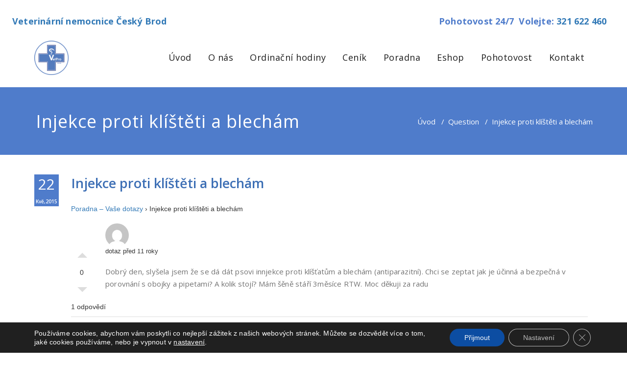

--- FILE ---
content_type: text/html; charset=utf-8
request_url: https://www.google.com/recaptcha/api2/anchor?ar=1&k=6LcH9HcUAAAAAB3hU8lOf0awn5QMNvle1z4s1DTL&co=aHR0cHM6Ly92ZXRuZW0uY3o6NDQz&hl=en&v=PoyoqOPhxBO7pBk68S4YbpHZ&size=normal&anchor-ms=20000&execute-ms=30000&cb=xgwjsi2qaoes
body_size: 49343
content:
<!DOCTYPE HTML><html dir="ltr" lang="en"><head><meta http-equiv="Content-Type" content="text/html; charset=UTF-8">
<meta http-equiv="X-UA-Compatible" content="IE=edge">
<title>reCAPTCHA</title>
<style type="text/css">
/* cyrillic-ext */
@font-face {
  font-family: 'Roboto';
  font-style: normal;
  font-weight: 400;
  font-stretch: 100%;
  src: url(//fonts.gstatic.com/s/roboto/v48/KFO7CnqEu92Fr1ME7kSn66aGLdTylUAMa3GUBHMdazTgWw.woff2) format('woff2');
  unicode-range: U+0460-052F, U+1C80-1C8A, U+20B4, U+2DE0-2DFF, U+A640-A69F, U+FE2E-FE2F;
}
/* cyrillic */
@font-face {
  font-family: 'Roboto';
  font-style: normal;
  font-weight: 400;
  font-stretch: 100%;
  src: url(//fonts.gstatic.com/s/roboto/v48/KFO7CnqEu92Fr1ME7kSn66aGLdTylUAMa3iUBHMdazTgWw.woff2) format('woff2');
  unicode-range: U+0301, U+0400-045F, U+0490-0491, U+04B0-04B1, U+2116;
}
/* greek-ext */
@font-face {
  font-family: 'Roboto';
  font-style: normal;
  font-weight: 400;
  font-stretch: 100%;
  src: url(//fonts.gstatic.com/s/roboto/v48/KFO7CnqEu92Fr1ME7kSn66aGLdTylUAMa3CUBHMdazTgWw.woff2) format('woff2');
  unicode-range: U+1F00-1FFF;
}
/* greek */
@font-face {
  font-family: 'Roboto';
  font-style: normal;
  font-weight: 400;
  font-stretch: 100%;
  src: url(//fonts.gstatic.com/s/roboto/v48/KFO7CnqEu92Fr1ME7kSn66aGLdTylUAMa3-UBHMdazTgWw.woff2) format('woff2');
  unicode-range: U+0370-0377, U+037A-037F, U+0384-038A, U+038C, U+038E-03A1, U+03A3-03FF;
}
/* math */
@font-face {
  font-family: 'Roboto';
  font-style: normal;
  font-weight: 400;
  font-stretch: 100%;
  src: url(//fonts.gstatic.com/s/roboto/v48/KFO7CnqEu92Fr1ME7kSn66aGLdTylUAMawCUBHMdazTgWw.woff2) format('woff2');
  unicode-range: U+0302-0303, U+0305, U+0307-0308, U+0310, U+0312, U+0315, U+031A, U+0326-0327, U+032C, U+032F-0330, U+0332-0333, U+0338, U+033A, U+0346, U+034D, U+0391-03A1, U+03A3-03A9, U+03B1-03C9, U+03D1, U+03D5-03D6, U+03F0-03F1, U+03F4-03F5, U+2016-2017, U+2034-2038, U+203C, U+2040, U+2043, U+2047, U+2050, U+2057, U+205F, U+2070-2071, U+2074-208E, U+2090-209C, U+20D0-20DC, U+20E1, U+20E5-20EF, U+2100-2112, U+2114-2115, U+2117-2121, U+2123-214F, U+2190, U+2192, U+2194-21AE, U+21B0-21E5, U+21F1-21F2, U+21F4-2211, U+2213-2214, U+2216-22FF, U+2308-230B, U+2310, U+2319, U+231C-2321, U+2336-237A, U+237C, U+2395, U+239B-23B7, U+23D0, U+23DC-23E1, U+2474-2475, U+25AF, U+25B3, U+25B7, U+25BD, U+25C1, U+25CA, U+25CC, U+25FB, U+266D-266F, U+27C0-27FF, U+2900-2AFF, U+2B0E-2B11, U+2B30-2B4C, U+2BFE, U+3030, U+FF5B, U+FF5D, U+1D400-1D7FF, U+1EE00-1EEFF;
}
/* symbols */
@font-face {
  font-family: 'Roboto';
  font-style: normal;
  font-weight: 400;
  font-stretch: 100%;
  src: url(//fonts.gstatic.com/s/roboto/v48/KFO7CnqEu92Fr1ME7kSn66aGLdTylUAMaxKUBHMdazTgWw.woff2) format('woff2');
  unicode-range: U+0001-000C, U+000E-001F, U+007F-009F, U+20DD-20E0, U+20E2-20E4, U+2150-218F, U+2190, U+2192, U+2194-2199, U+21AF, U+21E6-21F0, U+21F3, U+2218-2219, U+2299, U+22C4-22C6, U+2300-243F, U+2440-244A, U+2460-24FF, U+25A0-27BF, U+2800-28FF, U+2921-2922, U+2981, U+29BF, U+29EB, U+2B00-2BFF, U+4DC0-4DFF, U+FFF9-FFFB, U+10140-1018E, U+10190-1019C, U+101A0, U+101D0-101FD, U+102E0-102FB, U+10E60-10E7E, U+1D2C0-1D2D3, U+1D2E0-1D37F, U+1F000-1F0FF, U+1F100-1F1AD, U+1F1E6-1F1FF, U+1F30D-1F30F, U+1F315, U+1F31C, U+1F31E, U+1F320-1F32C, U+1F336, U+1F378, U+1F37D, U+1F382, U+1F393-1F39F, U+1F3A7-1F3A8, U+1F3AC-1F3AF, U+1F3C2, U+1F3C4-1F3C6, U+1F3CA-1F3CE, U+1F3D4-1F3E0, U+1F3ED, U+1F3F1-1F3F3, U+1F3F5-1F3F7, U+1F408, U+1F415, U+1F41F, U+1F426, U+1F43F, U+1F441-1F442, U+1F444, U+1F446-1F449, U+1F44C-1F44E, U+1F453, U+1F46A, U+1F47D, U+1F4A3, U+1F4B0, U+1F4B3, U+1F4B9, U+1F4BB, U+1F4BF, U+1F4C8-1F4CB, U+1F4D6, U+1F4DA, U+1F4DF, U+1F4E3-1F4E6, U+1F4EA-1F4ED, U+1F4F7, U+1F4F9-1F4FB, U+1F4FD-1F4FE, U+1F503, U+1F507-1F50B, U+1F50D, U+1F512-1F513, U+1F53E-1F54A, U+1F54F-1F5FA, U+1F610, U+1F650-1F67F, U+1F687, U+1F68D, U+1F691, U+1F694, U+1F698, U+1F6AD, U+1F6B2, U+1F6B9-1F6BA, U+1F6BC, U+1F6C6-1F6CF, U+1F6D3-1F6D7, U+1F6E0-1F6EA, U+1F6F0-1F6F3, U+1F6F7-1F6FC, U+1F700-1F7FF, U+1F800-1F80B, U+1F810-1F847, U+1F850-1F859, U+1F860-1F887, U+1F890-1F8AD, U+1F8B0-1F8BB, U+1F8C0-1F8C1, U+1F900-1F90B, U+1F93B, U+1F946, U+1F984, U+1F996, U+1F9E9, U+1FA00-1FA6F, U+1FA70-1FA7C, U+1FA80-1FA89, U+1FA8F-1FAC6, U+1FACE-1FADC, U+1FADF-1FAE9, U+1FAF0-1FAF8, U+1FB00-1FBFF;
}
/* vietnamese */
@font-face {
  font-family: 'Roboto';
  font-style: normal;
  font-weight: 400;
  font-stretch: 100%;
  src: url(//fonts.gstatic.com/s/roboto/v48/KFO7CnqEu92Fr1ME7kSn66aGLdTylUAMa3OUBHMdazTgWw.woff2) format('woff2');
  unicode-range: U+0102-0103, U+0110-0111, U+0128-0129, U+0168-0169, U+01A0-01A1, U+01AF-01B0, U+0300-0301, U+0303-0304, U+0308-0309, U+0323, U+0329, U+1EA0-1EF9, U+20AB;
}
/* latin-ext */
@font-face {
  font-family: 'Roboto';
  font-style: normal;
  font-weight: 400;
  font-stretch: 100%;
  src: url(//fonts.gstatic.com/s/roboto/v48/KFO7CnqEu92Fr1ME7kSn66aGLdTylUAMa3KUBHMdazTgWw.woff2) format('woff2');
  unicode-range: U+0100-02BA, U+02BD-02C5, U+02C7-02CC, U+02CE-02D7, U+02DD-02FF, U+0304, U+0308, U+0329, U+1D00-1DBF, U+1E00-1E9F, U+1EF2-1EFF, U+2020, U+20A0-20AB, U+20AD-20C0, U+2113, U+2C60-2C7F, U+A720-A7FF;
}
/* latin */
@font-face {
  font-family: 'Roboto';
  font-style: normal;
  font-weight: 400;
  font-stretch: 100%;
  src: url(//fonts.gstatic.com/s/roboto/v48/KFO7CnqEu92Fr1ME7kSn66aGLdTylUAMa3yUBHMdazQ.woff2) format('woff2');
  unicode-range: U+0000-00FF, U+0131, U+0152-0153, U+02BB-02BC, U+02C6, U+02DA, U+02DC, U+0304, U+0308, U+0329, U+2000-206F, U+20AC, U+2122, U+2191, U+2193, U+2212, U+2215, U+FEFF, U+FFFD;
}
/* cyrillic-ext */
@font-face {
  font-family: 'Roboto';
  font-style: normal;
  font-weight: 500;
  font-stretch: 100%;
  src: url(//fonts.gstatic.com/s/roboto/v48/KFO7CnqEu92Fr1ME7kSn66aGLdTylUAMa3GUBHMdazTgWw.woff2) format('woff2');
  unicode-range: U+0460-052F, U+1C80-1C8A, U+20B4, U+2DE0-2DFF, U+A640-A69F, U+FE2E-FE2F;
}
/* cyrillic */
@font-face {
  font-family: 'Roboto';
  font-style: normal;
  font-weight: 500;
  font-stretch: 100%;
  src: url(//fonts.gstatic.com/s/roboto/v48/KFO7CnqEu92Fr1ME7kSn66aGLdTylUAMa3iUBHMdazTgWw.woff2) format('woff2');
  unicode-range: U+0301, U+0400-045F, U+0490-0491, U+04B0-04B1, U+2116;
}
/* greek-ext */
@font-face {
  font-family: 'Roboto';
  font-style: normal;
  font-weight: 500;
  font-stretch: 100%;
  src: url(//fonts.gstatic.com/s/roboto/v48/KFO7CnqEu92Fr1ME7kSn66aGLdTylUAMa3CUBHMdazTgWw.woff2) format('woff2');
  unicode-range: U+1F00-1FFF;
}
/* greek */
@font-face {
  font-family: 'Roboto';
  font-style: normal;
  font-weight: 500;
  font-stretch: 100%;
  src: url(//fonts.gstatic.com/s/roboto/v48/KFO7CnqEu92Fr1ME7kSn66aGLdTylUAMa3-UBHMdazTgWw.woff2) format('woff2');
  unicode-range: U+0370-0377, U+037A-037F, U+0384-038A, U+038C, U+038E-03A1, U+03A3-03FF;
}
/* math */
@font-face {
  font-family: 'Roboto';
  font-style: normal;
  font-weight: 500;
  font-stretch: 100%;
  src: url(//fonts.gstatic.com/s/roboto/v48/KFO7CnqEu92Fr1ME7kSn66aGLdTylUAMawCUBHMdazTgWw.woff2) format('woff2');
  unicode-range: U+0302-0303, U+0305, U+0307-0308, U+0310, U+0312, U+0315, U+031A, U+0326-0327, U+032C, U+032F-0330, U+0332-0333, U+0338, U+033A, U+0346, U+034D, U+0391-03A1, U+03A3-03A9, U+03B1-03C9, U+03D1, U+03D5-03D6, U+03F0-03F1, U+03F4-03F5, U+2016-2017, U+2034-2038, U+203C, U+2040, U+2043, U+2047, U+2050, U+2057, U+205F, U+2070-2071, U+2074-208E, U+2090-209C, U+20D0-20DC, U+20E1, U+20E5-20EF, U+2100-2112, U+2114-2115, U+2117-2121, U+2123-214F, U+2190, U+2192, U+2194-21AE, U+21B0-21E5, U+21F1-21F2, U+21F4-2211, U+2213-2214, U+2216-22FF, U+2308-230B, U+2310, U+2319, U+231C-2321, U+2336-237A, U+237C, U+2395, U+239B-23B7, U+23D0, U+23DC-23E1, U+2474-2475, U+25AF, U+25B3, U+25B7, U+25BD, U+25C1, U+25CA, U+25CC, U+25FB, U+266D-266F, U+27C0-27FF, U+2900-2AFF, U+2B0E-2B11, U+2B30-2B4C, U+2BFE, U+3030, U+FF5B, U+FF5D, U+1D400-1D7FF, U+1EE00-1EEFF;
}
/* symbols */
@font-face {
  font-family: 'Roboto';
  font-style: normal;
  font-weight: 500;
  font-stretch: 100%;
  src: url(//fonts.gstatic.com/s/roboto/v48/KFO7CnqEu92Fr1ME7kSn66aGLdTylUAMaxKUBHMdazTgWw.woff2) format('woff2');
  unicode-range: U+0001-000C, U+000E-001F, U+007F-009F, U+20DD-20E0, U+20E2-20E4, U+2150-218F, U+2190, U+2192, U+2194-2199, U+21AF, U+21E6-21F0, U+21F3, U+2218-2219, U+2299, U+22C4-22C6, U+2300-243F, U+2440-244A, U+2460-24FF, U+25A0-27BF, U+2800-28FF, U+2921-2922, U+2981, U+29BF, U+29EB, U+2B00-2BFF, U+4DC0-4DFF, U+FFF9-FFFB, U+10140-1018E, U+10190-1019C, U+101A0, U+101D0-101FD, U+102E0-102FB, U+10E60-10E7E, U+1D2C0-1D2D3, U+1D2E0-1D37F, U+1F000-1F0FF, U+1F100-1F1AD, U+1F1E6-1F1FF, U+1F30D-1F30F, U+1F315, U+1F31C, U+1F31E, U+1F320-1F32C, U+1F336, U+1F378, U+1F37D, U+1F382, U+1F393-1F39F, U+1F3A7-1F3A8, U+1F3AC-1F3AF, U+1F3C2, U+1F3C4-1F3C6, U+1F3CA-1F3CE, U+1F3D4-1F3E0, U+1F3ED, U+1F3F1-1F3F3, U+1F3F5-1F3F7, U+1F408, U+1F415, U+1F41F, U+1F426, U+1F43F, U+1F441-1F442, U+1F444, U+1F446-1F449, U+1F44C-1F44E, U+1F453, U+1F46A, U+1F47D, U+1F4A3, U+1F4B0, U+1F4B3, U+1F4B9, U+1F4BB, U+1F4BF, U+1F4C8-1F4CB, U+1F4D6, U+1F4DA, U+1F4DF, U+1F4E3-1F4E6, U+1F4EA-1F4ED, U+1F4F7, U+1F4F9-1F4FB, U+1F4FD-1F4FE, U+1F503, U+1F507-1F50B, U+1F50D, U+1F512-1F513, U+1F53E-1F54A, U+1F54F-1F5FA, U+1F610, U+1F650-1F67F, U+1F687, U+1F68D, U+1F691, U+1F694, U+1F698, U+1F6AD, U+1F6B2, U+1F6B9-1F6BA, U+1F6BC, U+1F6C6-1F6CF, U+1F6D3-1F6D7, U+1F6E0-1F6EA, U+1F6F0-1F6F3, U+1F6F7-1F6FC, U+1F700-1F7FF, U+1F800-1F80B, U+1F810-1F847, U+1F850-1F859, U+1F860-1F887, U+1F890-1F8AD, U+1F8B0-1F8BB, U+1F8C0-1F8C1, U+1F900-1F90B, U+1F93B, U+1F946, U+1F984, U+1F996, U+1F9E9, U+1FA00-1FA6F, U+1FA70-1FA7C, U+1FA80-1FA89, U+1FA8F-1FAC6, U+1FACE-1FADC, U+1FADF-1FAE9, U+1FAF0-1FAF8, U+1FB00-1FBFF;
}
/* vietnamese */
@font-face {
  font-family: 'Roboto';
  font-style: normal;
  font-weight: 500;
  font-stretch: 100%;
  src: url(//fonts.gstatic.com/s/roboto/v48/KFO7CnqEu92Fr1ME7kSn66aGLdTylUAMa3OUBHMdazTgWw.woff2) format('woff2');
  unicode-range: U+0102-0103, U+0110-0111, U+0128-0129, U+0168-0169, U+01A0-01A1, U+01AF-01B0, U+0300-0301, U+0303-0304, U+0308-0309, U+0323, U+0329, U+1EA0-1EF9, U+20AB;
}
/* latin-ext */
@font-face {
  font-family: 'Roboto';
  font-style: normal;
  font-weight: 500;
  font-stretch: 100%;
  src: url(//fonts.gstatic.com/s/roboto/v48/KFO7CnqEu92Fr1ME7kSn66aGLdTylUAMa3KUBHMdazTgWw.woff2) format('woff2');
  unicode-range: U+0100-02BA, U+02BD-02C5, U+02C7-02CC, U+02CE-02D7, U+02DD-02FF, U+0304, U+0308, U+0329, U+1D00-1DBF, U+1E00-1E9F, U+1EF2-1EFF, U+2020, U+20A0-20AB, U+20AD-20C0, U+2113, U+2C60-2C7F, U+A720-A7FF;
}
/* latin */
@font-face {
  font-family: 'Roboto';
  font-style: normal;
  font-weight: 500;
  font-stretch: 100%;
  src: url(//fonts.gstatic.com/s/roboto/v48/KFO7CnqEu92Fr1ME7kSn66aGLdTylUAMa3yUBHMdazQ.woff2) format('woff2');
  unicode-range: U+0000-00FF, U+0131, U+0152-0153, U+02BB-02BC, U+02C6, U+02DA, U+02DC, U+0304, U+0308, U+0329, U+2000-206F, U+20AC, U+2122, U+2191, U+2193, U+2212, U+2215, U+FEFF, U+FFFD;
}
/* cyrillic-ext */
@font-face {
  font-family: 'Roboto';
  font-style: normal;
  font-weight: 900;
  font-stretch: 100%;
  src: url(//fonts.gstatic.com/s/roboto/v48/KFO7CnqEu92Fr1ME7kSn66aGLdTylUAMa3GUBHMdazTgWw.woff2) format('woff2');
  unicode-range: U+0460-052F, U+1C80-1C8A, U+20B4, U+2DE0-2DFF, U+A640-A69F, U+FE2E-FE2F;
}
/* cyrillic */
@font-face {
  font-family: 'Roboto';
  font-style: normal;
  font-weight: 900;
  font-stretch: 100%;
  src: url(//fonts.gstatic.com/s/roboto/v48/KFO7CnqEu92Fr1ME7kSn66aGLdTylUAMa3iUBHMdazTgWw.woff2) format('woff2');
  unicode-range: U+0301, U+0400-045F, U+0490-0491, U+04B0-04B1, U+2116;
}
/* greek-ext */
@font-face {
  font-family: 'Roboto';
  font-style: normal;
  font-weight: 900;
  font-stretch: 100%;
  src: url(//fonts.gstatic.com/s/roboto/v48/KFO7CnqEu92Fr1ME7kSn66aGLdTylUAMa3CUBHMdazTgWw.woff2) format('woff2');
  unicode-range: U+1F00-1FFF;
}
/* greek */
@font-face {
  font-family: 'Roboto';
  font-style: normal;
  font-weight: 900;
  font-stretch: 100%;
  src: url(//fonts.gstatic.com/s/roboto/v48/KFO7CnqEu92Fr1ME7kSn66aGLdTylUAMa3-UBHMdazTgWw.woff2) format('woff2');
  unicode-range: U+0370-0377, U+037A-037F, U+0384-038A, U+038C, U+038E-03A1, U+03A3-03FF;
}
/* math */
@font-face {
  font-family: 'Roboto';
  font-style: normal;
  font-weight: 900;
  font-stretch: 100%;
  src: url(//fonts.gstatic.com/s/roboto/v48/KFO7CnqEu92Fr1ME7kSn66aGLdTylUAMawCUBHMdazTgWw.woff2) format('woff2');
  unicode-range: U+0302-0303, U+0305, U+0307-0308, U+0310, U+0312, U+0315, U+031A, U+0326-0327, U+032C, U+032F-0330, U+0332-0333, U+0338, U+033A, U+0346, U+034D, U+0391-03A1, U+03A3-03A9, U+03B1-03C9, U+03D1, U+03D5-03D6, U+03F0-03F1, U+03F4-03F5, U+2016-2017, U+2034-2038, U+203C, U+2040, U+2043, U+2047, U+2050, U+2057, U+205F, U+2070-2071, U+2074-208E, U+2090-209C, U+20D0-20DC, U+20E1, U+20E5-20EF, U+2100-2112, U+2114-2115, U+2117-2121, U+2123-214F, U+2190, U+2192, U+2194-21AE, U+21B0-21E5, U+21F1-21F2, U+21F4-2211, U+2213-2214, U+2216-22FF, U+2308-230B, U+2310, U+2319, U+231C-2321, U+2336-237A, U+237C, U+2395, U+239B-23B7, U+23D0, U+23DC-23E1, U+2474-2475, U+25AF, U+25B3, U+25B7, U+25BD, U+25C1, U+25CA, U+25CC, U+25FB, U+266D-266F, U+27C0-27FF, U+2900-2AFF, U+2B0E-2B11, U+2B30-2B4C, U+2BFE, U+3030, U+FF5B, U+FF5D, U+1D400-1D7FF, U+1EE00-1EEFF;
}
/* symbols */
@font-face {
  font-family: 'Roboto';
  font-style: normal;
  font-weight: 900;
  font-stretch: 100%;
  src: url(//fonts.gstatic.com/s/roboto/v48/KFO7CnqEu92Fr1ME7kSn66aGLdTylUAMaxKUBHMdazTgWw.woff2) format('woff2');
  unicode-range: U+0001-000C, U+000E-001F, U+007F-009F, U+20DD-20E0, U+20E2-20E4, U+2150-218F, U+2190, U+2192, U+2194-2199, U+21AF, U+21E6-21F0, U+21F3, U+2218-2219, U+2299, U+22C4-22C6, U+2300-243F, U+2440-244A, U+2460-24FF, U+25A0-27BF, U+2800-28FF, U+2921-2922, U+2981, U+29BF, U+29EB, U+2B00-2BFF, U+4DC0-4DFF, U+FFF9-FFFB, U+10140-1018E, U+10190-1019C, U+101A0, U+101D0-101FD, U+102E0-102FB, U+10E60-10E7E, U+1D2C0-1D2D3, U+1D2E0-1D37F, U+1F000-1F0FF, U+1F100-1F1AD, U+1F1E6-1F1FF, U+1F30D-1F30F, U+1F315, U+1F31C, U+1F31E, U+1F320-1F32C, U+1F336, U+1F378, U+1F37D, U+1F382, U+1F393-1F39F, U+1F3A7-1F3A8, U+1F3AC-1F3AF, U+1F3C2, U+1F3C4-1F3C6, U+1F3CA-1F3CE, U+1F3D4-1F3E0, U+1F3ED, U+1F3F1-1F3F3, U+1F3F5-1F3F7, U+1F408, U+1F415, U+1F41F, U+1F426, U+1F43F, U+1F441-1F442, U+1F444, U+1F446-1F449, U+1F44C-1F44E, U+1F453, U+1F46A, U+1F47D, U+1F4A3, U+1F4B0, U+1F4B3, U+1F4B9, U+1F4BB, U+1F4BF, U+1F4C8-1F4CB, U+1F4D6, U+1F4DA, U+1F4DF, U+1F4E3-1F4E6, U+1F4EA-1F4ED, U+1F4F7, U+1F4F9-1F4FB, U+1F4FD-1F4FE, U+1F503, U+1F507-1F50B, U+1F50D, U+1F512-1F513, U+1F53E-1F54A, U+1F54F-1F5FA, U+1F610, U+1F650-1F67F, U+1F687, U+1F68D, U+1F691, U+1F694, U+1F698, U+1F6AD, U+1F6B2, U+1F6B9-1F6BA, U+1F6BC, U+1F6C6-1F6CF, U+1F6D3-1F6D7, U+1F6E0-1F6EA, U+1F6F0-1F6F3, U+1F6F7-1F6FC, U+1F700-1F7FF, U+1F800-1F80B, U+1F810-1F847, U+1F850-1F859, U+1F860-1F887, U+1F890-1F8AD, U+1F8B0-1F8BB, U+1F8C0-1F8C1, U+1F900-1F90B, U+1F93B, U+1F946, U+1F984, U+1F996, U+1F9E9, U+1FA00-1FA6F, U+1FA70-1FA7C, U+1FA80-1FA89, U+1FA8F-1FAC6, U+1FACE-1FADC, U+1FADF-1FAE9, U+1FAF0-1FAF8, U+1FB00-1FBFF;
}
/* vietnamese */
@font-face {
  font-family: 'Roboto';
  font-style: normal;
  font-weight: 900;
  font-stretch: 100%;
  src: url(//fonts.gstatic.com/s/roboto/v48/KFO7CnqEu92Fr1ME7kSn66aGLdTylUAMa3OUBHMdazTgWw.woff2) format('woff2');
  unicode-range: U+0102-0103, U+0110-0111, U+0128-0129, U+0168-0169, U+01A0-01A1, U+01AF-01B0, U+0300-0301, U+0303-0304, U+0308-0309, U+0323, U+0329, U+1EA0-1EF9, U+20AB;
}
/* latin-ext */
@font-face {
  font-family: 'Roboto';
  font-style: normal;
  font-weight: 900;
  font-stretch: 100%;
  src: url(//fonts.gstatic.com/s/roboto/v48/KFO7CnqEu92Fr1ME7kSn66aGLdTylUAMa3KUBHMdazTgWw.woff2) format('woff2');
  unicode-range: U+0100-02BA, U+02BD-02C5, U+02C7-02CC, U+02CE-02D7, U+02DD-02FF, U+0304, U+0308, U+0329, U+1D00-1DBF, U+1E00-1E9F, U+1EF2-1EFF, U+2020, U+20A0-20AB, U+20AD-20C0, U+2113, U+2C60-2C7F, U+A720-A7FF;
}
/* latin */
@font-face {
  font-family: 'Roboto';
  font-style: normal;
  font-weight: 900;
  font-stretch: 100%;
  src: url(//fonts.gstatic.com/s/roboto/v48/KFO7CnqEu92Fr1ME7kSn66aGLdTylUAMa3yUBHMdazQ.woff2) format('woff2');
  unicode-range: U+0000-00FF, U+0131, U+0152-0153, U+02BB-02BC, U+02C6, U+02DA, U+02DC, U+0304, U+0308, U+0329, U+2000-206F, U+20AC, U+2122, U+2191, U+2193, U+2212, U+2215, U+FEFF, U+FFFD;
}

</style>
<link rel="stylesheet" type="text/css" href="https://www.gstatic.com/recaptcha/releases/PoyoqOPhxBO7pBk68S4YbpHZ/styles__ltr.css">
<script nonce="P16e4xj1TsUV4-lygxzIVg" type="text/javascript">window['__recaptcha_api'] = 'https://www.google.com/recaptcha/api2/';</script>
<script type="text/javascript" src="https://www.gstatic.com/recaptcha/releases/PoyoqOPhxBO7pBk68S4YbpHZ/recaptcha__en.js" nonce="P16e4xj1TsUV4-lygxzIVg">
      
    </script></head>
<body><div id="rc-anchor-alert" class="rc-anchor-alert"></div>
<input type="hidden" id="recaptcha-token" value="[base64]">
<script type="text/javascript" nonce="P16e4xj1TsUV4-lygxzIVg">
      recaptcha.anchor.Main.init("[\x22ainput\x22,[\x22bgdata\x22,\x22\x22,\[base64]/[base64]/[base64]/[base64]/[base64]/[base64]/KGcoTywyNTMsTy5PKSxVRyhPLEMpKTpnKE8sMjUzLEMpLE8pKSxsKSksTykpfSxieT1mdW5jdGlvbihDLE8sdSxsKXtmb3IobD0odT1SKEMpLDApO08+MDtPLS0pbD1sPDw4fFooQyk7ZyhDLHUsbCl9LFVHPWZ1bmN0aW9uKEMsTyl7Qy5pLmxlbmd0aD4xMDQ/[base64]/[base64]/[base64]/[base64]/[base64]/[base64]/[base64]\\u003d\x22,\[base64]\x22,\x22w6UoKcO5SjNCRMOhwo1TWsKxw5/Du1rClMKwwpwkw59SPcOQw4EIbH0GXQFRw7IsYwfDqVQbw5jDj8KzSGwcVsKtCcKGFBZbwpTCjUx1bhdxEcKvwp3DrB4SwpZnw7ReGlTDhmzCmcKHPsKowprDg8OXwrzDocObOBfCpMKpQzvCucOxwqd/[base64]/wqrCpsOxw4PDuMO3w5xyw4nDgcKIwqhSw5/DmMO9wp7CtcOeSAg3w7nCjsOhw4XDpRgPNCVuw4/DjcOfIG/DpETDhMOoRUfCmcODbMKTwqXDp8Ofw7/CjMKJwo1Yw409wqdUw6jDpl3Cn37DsnrDgMKXw4PDhx9rwrZNTsKtOsKcF8OkwoPCl8KFXcKgwqFTJW50F8K9L8OCw4o/wqZPWMKrwqALTCtCw559csK0wrk8w7HDtU9FcgPDtcOQwr/Co8OyDzDCmsOmwqYlwqErw4NkJ8O2VGlCKsOnUcKwC8OWLQrCvmYVw5PDkVIfw5Bjwrw+w6DCtGk2LcO3wqXDpEg0w7/CqFzCncKDFm3Dl8OpN1hxTFkRDMKwwoPDtXPClsOSw43DskzDvcOyRArDmRBCwqtLw65lwo/CqsKMwog0GsKVSR/Cti/CqjTCogDDiXo1w5/DmcKAOjIew6U9fMO9wqgAY8O5Z3ZnQMOTB8OFSMOTwqTCnGzCoXwuB8OROwjCqsK+wrLDv2VGwo59HsOFPcOfw7HDuB5sw4HDn0pGw6DCj8KWwrDDrcOawpnCnVzDszhHw5/CoDXCo8KAAWwBw5nDksKFPnbChsK9w4UWN1TDvnTChMKVwrLCmzYbwrPCui/CpMOxw543wqQHw7/DmykeFsKqw5zDj2gfFcOfZcKMHQ7DisKOWCzCgcKRw5crwok0PQHCisOqwpc/R8OEwqA/a8OuS8OwPMOSIzZSw7UhwoFKw6DDs3vDuTfCvMOfwpvCn8KFKsKHw5zCkgnDmcO9X8OHXG0PCywrKsKBwo3CojgZw7HCpVfCsAfCpRVvwrfDiMKcw7dgF189w4DCqXXDjMKDH3guw6VnccKBw7cPwpZhw5bDqV/DkEJ+w7EjwrcYw5vDn8OGwpfDo8Kew6QbN8KSw6DCkArDmsOBWgXDolnCncOYMj/Cu8KmYlTCrMOKwpkcIhw0wpfDtWARW8OFRsOcwpzClBXCu8K+dcOIwpfDsid3NznCnwnDl8KZw7N0wqzCocOCwofDmybDssKTw5zCmDoQw73CnA3Dp8OQKCEoLUPDvMOTfgjDnsKuwoAEw5XCjnQhw7xJw4rDgiXCh8O+w4/CgsOtRsOOLcOVBsOkCsKzwpxfYsOgw4TDgHJpDsKcdcKcUMO7AcO7Ui7CjMKAwpMcRDDChSjDvsO0w43CiikvwqZswq/DvDTCuSVGwqTDqcK7w7XDnRJmw6peMcKRCcOhwrN3a8K2E2sPw6XCsRnDjMKmwqgpI8KWCA0BwqJ3wpcMAxLDkAkow6Qnw4Btw7bCiUvCiklNw6zDjCkKK0XDmG1BwqTCrGDDnEHDmMK1WGoLw6HCggDDrEzDhsKqw6/CpMKGw5hGwrV+HRfDg21Tw4jCpsKnMMKNwqrCgMKtwpImOsOrLcKOwoNCw6ALcEMfHCTDocKZw6HDizHCuVLDqGbDu0QZc0ExaBnDq8KNUWA2w4PCrMKEwoR6YcOLwrNRUm7CvFlzw5TCn8OSw53DvVkHPyzCqHE/wpknN8OPwo/[base64]/Dv03DuwXDsmsMw4LDrsKqw5DDjMKxw47CqQIdw4cJSsKgO0LCsTDDjFolwqsOHlc3JsKQwqtlLls6YVbCky/CqcKOAsKxaEvChzgew7FKw4bCjGd1w7AoRSLCg8K1wo14w5fCsMOMW3YlwpjDosOVw7h2OMOYw596w6bDisO5wpoGw4B6w7LCisO1cynDsTLCnMOIWm9LwrFHDGrDmsKJAcKMw6FAw79+w4rDqsKbw7hqwqfCicOTw4HCt2FAFRXCv8Kcwp3DumpLw7xPwpXCvHVDwq/[base64]/[base64]/c8OqdFTDnRF2w5zDn8OOw5J7wpzDmMK4w7p8IS7DkcOxw5IVw7dOwqHCmjZhw5k0wpHDiUBdwoRwbl7ClMKow4oSdVAzwqrCj8OlGE8IMcKEw5Yqw7VjcSgAOcKSwrEhMB1mTzMiwoVyZcOjw4lUwqQSw5PCiMKGw5lGJ8KsVVzDiMOPw7PChcK7w5RcEMO4UMOOw5/CpDRGPsKgw73Dn8Kowp9dwqzDmCIUeMK5J04UJsOYw4IMQcOZWMOLWGfCunJpIsKKVCfDsMO0DmjChMK6w6HDlsKoTMOGwpPDqxvCmcOyw5XDoD/DgG7CscOAUsK7w4YiVztwwoo0KyUAw7LCvcK5w4HDtcKowpjDgMOAwo9bZMOfw6vCrMOiw5gTZgHDsyE+KF0bw49vw4gcwovDrmXDo0pGNR7DhsKec3LCjSjDssOqEQfCpcKtw6rCpsK/J0Z3KV1yO8KTw70PBD/CjX1Sw6rDqmx+w7IFwpbDhMOROMOWw6/Dp8KSA3bDm8O8B8KSwp5/wqbDh8KvMGbDhHo5w4XDiGpZRcK6a2Zsw4jCncObw5PDlcKLAXXCuSYiJcO4P8KnasOEwpJDBSjDpcOVw7TDvcOFwpjCm8KVw44sMMK/wpHDvcOEZy3ClcKReMO3w453woLCmsKqwpV4L8OIQsKpwqURwrjCv8KGblXCocK1w4LCp105wqUnRsKqwoJne2XDoMOIRUBXw7vDgkNewqzCpWXClx/ClRrCvBQpwrjDj8Odw4zChMOcw74GB8OAWMOSacK9HUnCosKfESQ3w5HDtTk+woYEfCw8GBERw5bChsKZwqDDmMKOwoYQw7VFeCItwoA7RRfCrMKdw6HDpcKewqTDkFjDimkQw7PChcOWCcOwbyDDhXTDthLCvMKxSxA/SWjCjnnDrcKOwoJxTH8rw6DCmBdHXl3CliLDuR5YDmfCmsKPecOSYhJiwqNtGcKUw7pqU3wSHcOnw4jCrsKMCxBzw7/DucKpOVsBUsO/V8KVLBbCr1hxwq/[base64]/Cqm7DnzAxwph8w49MwqTCqXRBFcObwpfDiFt1w59ZBMKEwqnCpMO+w653O8KQASpzwo7DjMKfe8KBfMKXOMKpwqMDw67DjV14w59rUic+w5PDs8O5wq3CsFN/[base64]/DgnR7H8Orwqo4wozDrcKBwqMcw6c9C8OpE8Khw6tPJ8K0wprCucOqw48+w5Vlw64/wphVRcKrwpFOHRfCglcvw6jDogTCiMOfwoUoCnXCmTlmwodAwr43EsOUbMOEwo0Hw4cUw5MOwppSU2fDhgzCpQ3DjFUlw4/DncOzbcOTw47CmcK7w6PDsMKPw4bDrcOrw7bDi8KCO1d8TVltwpjCmD51VsKgY8K9FsKCw4Ihw7nDiX8gw6tTwqtrwrxWXVMtw5MsUU8bGsOfB8OeJXcLw4fDscKyw5LDjw1VUMOAQH7CjMKBD8OdcGvCpcO+wqoDIMOlb8KYw6EkT8O4asK/w4Vsw5ZJwpLDmMOiwrbCuRzDm8KFw5V6CMKnHsK4OsKga3rChsODTlMTLxEcwpI6wqfDiMKhwo82w5rCgAM0w5/[base64]/wrLCt2JIwrnCosK9OcKPwpDCg8KsBmnCtwPCq8KwwrDCrcKkJ8O1Qj/DrsKMw53DrwLCvcKsOE/[base64]/w5sqPjgRMVgWw73CssO7wpRXwpvChsKHOcOqGcK8CjfDisKZDsOoNcOIw7h2ezXCi8OgQsOcA8K4wrQRLRF/[base64]/fmLCiUfCocKSUcKOwprClMO+w41nw5TCjUYKAnjCvsOMw6jDtRvDgsKSwqcfK8OoVMOsUsKjw4ZTw5zCjEXDkFrCslnDhRrDmTvDt8O/wopZwqbCkcOkwphYwrUNwociwp8Xw5vDsMKRbjbDmj7CkQ7CpMOOZsODT8KATsOsbsOfRMKmERs5bCXCncK/P8O2wqsTHho3H8OFw7hEBcOBI8ObHMKdwr/[base64]/DsMKoeRzClMOkw6jCtMK8wonCmcK5wptNwr/ChW/CvnjDvljDmMKIDT/[base64]/[base64]/w5ATw5MkSyjCnMKAw5pCwpNfbAfCn8Oeb1TCpBpAwpDCoMKhWwPDiAggwq3Ds8KNw4LDssKsw4wHw50DQHouJ8Onw4XDuj/CuVZjRAbDj8OsYMO8wrDCj8Kgw7DCg8K+w4jCjFJSwolCDcKVWsOFw5XCqDwfwocNS8KpNcOiw7rDhMOZwqlgZMKPwqE1fsK4dAIHw77CvcODw5LDpCwyFFNEV8O1w5/DpjwBw44jQMK1wq5mWcKHw4/Dk14XwpkTwqRQwoAAwrXDt3HChsK4XR3CoUXCqMOUOHvDv8KrZAzCjMOUVXgCw7rCsEnDn8ORWcK7QynCg8KHw7rDlcKIwoLDpQYYTGV6bcKyF3F9wqhtWsOgwrdiNVx5w4fCqTMkCx9Hw7rDpsOhOMKgwrZOw5FtwoIMwrjDli1CPwsILwspXVrCv8K1GCYcZw/DkUjDi0bDiMOFPABsBH85VcOHwoHDh3hMOx8qwpbCv8O6D8Okw7AQdMOUPURNBGjCucK8LBvCkR1ZRsO7w4nCu8KSTcKiWMO3BzvDgMOgwpXDoTnCqURgb8Kiwr/Dg8OKw79Aw6MTw6PCggvDtBxpIsOiwqfClsKEDE5mMsKawrdQwqDDqknDucO7c0YRw7Q/wrRnVMKlTRlNbsOqS8OBwqPCoBp2wp19wqbDjU4JwoE9w4XDnMKzX8KtwqnDtyVOw4BnDjIIw4XDpMK/w6HDssK7e2fDpyHCtcK+Z1FpPyLDucKUMcKFVzlWZyYKJiDDiMKIBiAqHFsrwqDDoh3Cv8Kuw65Gwr3Doko/w64jwqhRBFLDlcOrUMOsw6XDgcOfRMK/QsK3bQU2YjZpCG9OwpbCvzXDjEAxEDfDlsKbM0DDtcKPQmjCjQA6aMK9SRTCmMK/[base64]/[base64]/DhnbCoH7Cmz5zQ8OBw6klLQlVOsKIwpRLw67DsMONw5pQwoXDsyA1wrzCrU/CtcKBwo0Le1nCsgXDp1TChxDDncOUwpZ7wpLCrlImBcKqbVjDhQl1NTzCnxXDv8Okw5vCsMOtwo7DghDDh1VMXMOnw5DCksO4f8Kcw7ptwovCucOFwqpZw4otw6BSesOFwoAWbcO/wqVPw514VcO0w59pw4HCi2YAwpjCpMKyXW/[base64]/[base64]/DkCoLw4DDlzAUwrtYwoRIwovCkMOYLGHDtlVnWHYKZzoRPMOcwr4MGcOsw65sw67DvcKeBcOXwrV+FwoGw6JHHixOw6IUNMKJIzk9w6bDm8KtwpJvdMO2XcKjw4LDhMKHw7RMwqjCmcO5GMKGwrrCuznCpioILMO2MhnCtkLClk5/T3DCusKiwpoWw4RfccObSivCuMOtw5zDrMOhQkXDicOUwo1Bw49EF1hiKMOieBQ5wq/CpcOmVTM4X2FVGMOLfMOMAUvChBoyH8KSFsOhYHE8w77Do8K5QsOew4xrbEbCoUUtZVjDiMO2w6PCsSfCvVrDtWPCmMKuN1dADcK/Tz01wrBDwrXCv8KkE8KaL8OhCiVWw6zCgX0OMcK2w7HCgcODCsKOw4nDlcO5dHVECMOBHMO6wofCnG/Dg8KBUHfCqMK/cHrDnsOJdm0Aw4FZw7gCwpTCtUTDrsOxw5AqXcOaGcOKE8KCQsOoHcOdaMKhVcKhwqscw5M3wpofwptnWMKOIWrCvsKEc3Y5WBktDMOLUMKFEcK3w49VTnDCmETCtVvDgMOPw5t8WDfDvMKjwovCkcO2wo7Dt8Oxw6J9QsK/NwpZwq3DjMKxXCnCngJwe8KeeknDsMKpw5VAOcK/w7o4w43DqsO5MTgDw4LCo8KBBUVnw5TCllnDjBHDpcKAE8OPOnQbw73DpTPDjAXDjjVsw4dJLMOUwpfChwpmwo1HwpcPa8OXwoZrPXjDrhnDs8KFwohgAMK4w6VhwrZJwoljw4tUwp9yw6vCgMKNLX/Cqn09w5gGwrvDvXXCl1xww59/wrhnw5MRwobDqyMdNsKUQ8OBwr7Cr8Omw40+wr/[base64]/[base64]/DmsObW1MrwrfCqsOcwq4SwqjChzDDh8OTOBrDhhNNwpnDl8KLw758woBhWsKYPE9vNjUTAcKcR8K6wpVACT/CscOZJ2rCnsOow5XDvcKYw7tffsKMKsOFNsOdVFk0w7UjPxvCjMKvwpsGw7FCPghrwovCozfCmsOEw40qwqV9UcKGMcKFwowrw5gGwprDsDzDlcK4F3Fnwr3DrB3Ch0/ChRvDnA/DrE7Cs8K5wohSdcOPVXlFPsKGYMKdBjJcJwbCrTLDqMOJw7nDqCxMwro9Snwbw7UWwq90woXChX3DiGFJw4ZcTUTCs8Ksw6rCocOUDVJhQ8KUMXkkwoFNVsKfVcOdYsK7wpRdw6LDjsKPw7t9w7hSRMKUw6DCglfDlk54w5fCjcOGK8KXwqYzCV/DlULDrsKZAcKtBMKDO1zCn2AdTMKlwrjCh8K3wqBLw7zDpcKhIMKPYWhnKcO9MCJ7GWbCj8KawocywoTCsirDj8KuQcOxw5EwTMKYw4jCrsK4GxnDjh3DsMOhS8OBwpLCjjnCrHEqAMOGAcKtwrXDk2TDosKlwo/CgsKLwqUOWyPCkMOmQTMsZsO8wqgfw75hwp/DpnwbwqN/wpDDvFY/[base64]/GmszwrxmZsKfwrLDmDfCokHChMOgOWHDtcOZw4vDtsOgLELCtMOJw4EqTW7CocKGwr9+wpnChFdaQlvDviLDr8OzdFnCgcObdAJYeMOfcMKeJcO4w5Yfw6LDgmt/DMKXQMOrXsKGQsO+Sx/Dt0PCghXCgsKIJMOrZMOrw7ZLKcK/fcOtw6sSwp4FWFIvc8KYbHTDk8OjworDrMOAwr3CosO3A8KqVMOgSMKRJ8OgwoZ2wqbCtBHDrWFReSjCjMKqUhzDrg48BT7DonRYwpMWBMKJaGLCm3tMwpMhwoPCuj/DncK8w7Bew6xyw4UlZDjDvcOmwq9DC3h4w4PCpxzCi8K5DcOkf8OkwoTCpjtSIiA8XAzCjlzDvCbDlUnDoAwOYBcMdcKHGmLCj1zCh2HDlMOEw4TDsMOzCsO4wqUWBMKbBcKAworDmX7Ct0gcJMKawoFHX2sQH0UUAcOVYFbDgsOnw6IUwoB/woFHFw/DhBTCjMOlw7LCilsSwpDCk1JhwpzDsBrDjy4dMCHDtcKrw6LCqcOnwo1ww7fDjyvCosOMw4vCmj/CryDCrsOScB03GMOLwqlMwqTDnUUSw7VPwpJwDcKZw6x3ZQjCvcK+wpVRwotJbcOsO8KNwqsWwok6w7UFw6fCrlXDl8OpZXfDvQF6w5HDsMO8wqtRJj7DhMKEw55+wrpgWh/CtzVyw6bCsUkGwqEcw6jCpFXDgsKGZDkNwoY/wqgWdMOIwpZ5w7DDp8KKLEEyIRshG3UIEG/DvcOrJiJxw5XDlsKOwpTDu8Osw5htw4fCj8O1w6rDncODDHxZw6ByQsOlw4/[base64]/woMXLBIVVU/CkcORwqVUSMOHJh8VIcKiez5CwqMUwrzCkGtEXGvDjh7Do8KAPMKuwpnCglFGXMOvwrR5S8KaKAbDmEASPUsHJEfCjMKbw5jDu8KMwrXDpcOIeMKZck0Hw5jDgm1twrMPRsKZT23CjcOywr/CmsOdw5LDnMOOLsKxJ8O2wpvDhjnDvcOFw75OZRdewqLDhMKXacOLOMOJFsKPw61nCRoZQxgcQ1jDuhTDh0nCvMKawr/ClEnDvcOXRMKTWcOYHg0vwpg4H1chwq4cwqjCs8OjwoVJTQHDm8OrwobDj2DDrcK1wox3SsOGwoRgN8OKSC/ChzQZw7BjZh/[base64]/CmcOow5ADXMObGljDtjtcWE7Dji3DmcK6wodSwqMWf3Rbw4bCukdHZ2ZzWsOjw77DjyjDvsOGJsORKxkuSXLCnhvCncOWw63DmivDkMKfBcKow6orw6vDr8O3w41QGcOTRsO/w6bClBRtXRHCmX3Cq1fDocOMXcOPDXQ/[base64]/DoTNPYGbDqU9ww5oKd8KFwodybsK4wrYfwrIyOcKhHMK3w5XDpMKJwogvIG/DknnCqmtncUIhw6Yyw47Co8Ofw5gfccKWw6/[base64]/Cv8Oiw417w50FYMKuw49vw6IPwrvDuMOow7EzEX5ow4HDjcKgXsKOfRTClz50wrLCpcKMw4IGSCJIw4DDusOeUQ4YwoHDrsKje8Ocwr7DkVlUfVjCscO9bcK2w5fCpSvDl8OgwrTCscKTX1hgNcOBwp0gw5nCk8KCwr/DuC/DtsKMw603dMOPw7BdNMKHw45tdMKMXsKww6Z8J8OsOsOAwo3CnnAYw68EwqF+wrdTCsK4wolSwqQjwrZfwpfCj8KWwqhmGCzDg8OKw7lUU8KKw5pGwoY/w7XDq1fCmUQswq7Do8OgwrN7w71DdsK+asK2w7TDqFLCuUDCk1/ChcKuUsOTScKNJcKGbcObwpd7w47CusOuw4LCuMOBw7nDnsKCTmANw4JmfcOSLjTDhMKQbE/Cv0AyWMKXLMKcb8K8w4R1w5hVw6N6wqNyBVwcUDLCtGFPwrjDq8K8ZBfDlQzDl8KAwpNlwpDChm/DqsKZNcK/ODsvPcOMV8KFYiLDkU7Cs1ZGT8Ofw7nDmsKowqrDkUvDmMO5w5TDuGTCtx5Bw5Rxw6VTwoE2w77Cp8KMw5PDk8OVwrEJWxsENXnDrcO8wrEjbMKndmExw4ozw5bDhsKNwrMPwolJwojChsOzw7LCm8OXw4cHKl/DqmbCvAIQw7Q8w75uw6bDgEUqwp8qZcKBTcO8wozCv1dTc8KCEMO0woJGw6pJw6FUw4TCtV9Ewo81PiRpAsOGR8OCwqnDh38gWMOvHkdHPjRpFUIiw6jCqsOsw79Yw6oWQncNGsKjw7Vwwqwxw4bDpS9hw57CkWQjwoDCkgwzJi9rcDpEPwpuw6VuXMO1GMKxVRvDol/CvMOQw7EQbDDDlF5AwpzCp8KIwqjDusKCw4DDhMOQw7Qfw5bCmjjCh8O2Z8OLwphdw6dfw6ZyG8OYUhLCpRN6wp7CpMOmVkbCuhhawrYEGcO+wrXDsWrCsMKkSDrDvMOrUW/CncO3ElDDmjbCuDx7dMKuw6p9w6nDihHChcKNwo7DgsKAU8Kewr1CwrvDjsOrwot7w7/CqMKqTMO/w4QQYcOOVSxYw5nCtsKNwq83ElHDqGLClyo+VBlHw6nCtcO7wpjCisKefsKjw7nDrGwWNsKGwrdEwo7CqsOlIVXCjsOZw7PCiQkOw6jCmGF0wp4nBcKHw6cFLsOPU8KYDsOsP8OGw6/CkwHCv8OLb2k2FlnDqsKGbsKlD0MXaDIuw7B4woZvKcODw6QaTzh5M8O4QsORw6/DinfCkcOfwpnCuh3CvxHDjsKLDsOewpNNRsKiacKpZT7DgcORwrjDh0RZw6fDqMKtRTDDk8Omwo3CuC/DgsO3VU0MwpB0JsOOw5IKw5HDhRDDvB8mYcOJwqQrHcKHQUTDsxVzw4vDusOlK8KTw7DCklTDvsKsAQrDh3rDqcOTPcKdRcOvwp/[base64]/DjErCmSXCocOjw6lCwqvDhGbDtcORUcOzLzzDhMOAC8KbKcOlw70Qw59Ew4gscEzCoErCowjCmsOtA0FnJgfCq3cEwq49JC7DvsK6bi43G8KXw4pHw5vClHHDtsKow41Xw43DlMOVwrZgC8O/[base64]/w7lrPxnDrUTDvsKtw59sUzHDj8KQOAMewpXDg8KIw5DDvC0SMcKMwqUMw6MVEcKVdsOvV8KfwqQ/[base64]/[base64]/DgcKAw6sywo/CsXrDnHlBNwF/w6gZwrDCgC/[base64]/QMKaEMOXwrxswp/DgMOrPgQOIwfDnsOJw6hJdsKZwpfCpkh3w6rDoALDjMKDFsKFwqZCIkwpBitAwppOflHDtsOJIcK1RcKGV8O3wpfDr8OrKwsMBULCuMOyRyzCpn/CmFMQw7AdW8O2wqVewpnDqX4xwqLDvMKuw6wHJ8OQwp7DgErDnsKkwqVWFjVWwrbCm8K/w6DCliR3RjsPNnDCicKAwq/CpMOcwpZsw6Unw6rCscOBw7d0dUfCk2fDk0ZqfHDDk8KnOsKsNU18w7zDgE43VCnCmsK1wp8cecOWQRE7E3hPwpRAwqjCosOsw7HCsUMSw5TCjsOkw7zCmAo6bA9Pw6/Do0NZw7c9MMKeRMOwcS9qw7TDosOhST9DPQLDo8O8ZhPCrMOmTTV0VV03w4d7DFvDt8KBOcKQwr1fwp7Dm8KDRXLCpG1WfDEAOsKFwr/Dmn7CuMKSw4oXbhZew4VFXcKKVMOfw5NqYVMXSMKCwqIkOl9+I0vDkzPDoMOxFcKWw4Qiw75fFsOUw4ctdMO4wp5ZQyjDocK/Q8OWw4DDjcOHwonCizbDscKUw7R5BsKAScOTYgbCijTCmcK7Dk7DjMKPCMKUBnbDj8OXIAAqw5PDiMKiK8OtOgbCmiPDlsK4wrLDpEI3OXR8wr9dwpp1w5TCrWjCvsKbwo/DoUcKXj9MwqIiVBkbXzPCgcOlbMK3N1BMJiTCnMKNAwHDtcK0dkbDvcOFKcOtwpYAwr8YchrCosKLwp/Cg8OOw6LDgsOBw63CgMKBwobClMOTU8OTbADCkjbClMOMG8OxwrINCyZFEjfDlEsgek3Cpzdkw4kVflp3EcKZw5vDgsOBwrfCg07DlmTDhlVGQsOHWsKRwppOHmrCh3V9w7Ztwp7CgjFtwoLCginCjFkjGm/CsjvDjRBAw7QXOsK9E8KEDkXDgsOtw4LChcKawobCksO3WMOsOcORwoc6w47Dp8OHwrY1wobDgMKvUWXCrR8RwrXDsQHDrE/DkcKSw6ASwoTCpTfDiQlOdsOow7/CvsOcEC7CqcOEw78yw7jClXnCpcOYdMOVwozDoMK5wpcBOcONYsO8wqbDoQLChMOXwo3Ch3bDuRgNU8OmasOWe8KYw5Imwo3DgjAvNMOrw4nCqHEfFMKKwqjDr8OQDMKxw6jDtMOlw61dSnVqwpQpXsKvw5XCoQdvwprCjUDCkTPCpcKWw58pNMKwwpNQdRV/w7nCtypeAzZMZ8OUAsOFbCvDlVHCoFd4DiEhwqvCkGQtBcK3I8OTMgzDv1h8GMK3w6V/[base64]/CrwXCgsO4IcOgRAbCkh8ew4cvM0bDj8OWfsKUHVtOfcKeE2cNwqIvw6nCh8ObSUzCkXdGw4DDr8OswrkZwpXDjMOHwrrDsUTCojprwrXDvMOzw51FX29Fw5RGw70Qw7fCknddUH/CmSPDljdTOQw3M8OzfmMDwqtBfy9RaA3DtwAPwrnDgcKVw4AFFSzDlEwCwoE0w5jCrQl0XcKCRSt/wpNQMsOtw548w5fCkX0LwrvDhMOsEDXDnSLCrUxCwo9kDsKqwoA3wqbCp8K3w6DCkCEDT8KAXcO8EwnChEnDnsKAwqFDYcOmw6stYcOcw4EAwohAOsKcIVvDlXPCnMKJEglGw7weGRbCmyN2wqDCnMOWT8KyScOzLcKcwpXDisOLwrFwwoZTew3ChlV/QmNuw6ZgVcKQw58LwqzDrhwZOsOjCSRZbcOmwo3DsnxIwrhjFHrDoAfCmArCiEjDssKCd8Kkwp0gEiJyw4F0w6lywr9lSgjCqMO0aDTDvDxuC8KXw5jCmzhiSH/DggfCjcKTwpgywosYDG58ZMK9wphLw75kw5xXaCEhS8ODwoNjw5fChsOOH8OcUmVZScKoYypifGzDhMOuIsOtMcOQW8KIw4DDhcOUwq46w7Ylw7DCpmdZSWxXwrTDtMKvwppgw7wdUlUOw7/[base64]/[base64]/w43DkgNWw7vClCnCvQ1/axvCnsOcb2fCssODF8OgwoI7wqLCkXVBwoIAw71+w5nCssOVW1/CiMKHw5vDnSzCmsOxw7/[base64]/[base64]/w6RSwrJTfE/Du8KTAMOpTMOkwrjDtsOSwp5NZ1kGw5HDuGllVCLDmcOIOhZKwofDgMKmwqcUS8OuKz1HB8OBE8O/wqnClcKQA8KOw53DjMKebsOKGsOVQTFvw5MMaWEnUMO/[base64]/OMOnw6Unw7ldT8KCf3JHFMK1FMO7Jk4hwrV5eHjDmMOxLsKQw6XCiCzDlGXCksOcw4XCm0VQbsK7w4XCkMOcMMOCw6lTw5zDk8OxWsOPGsOvw43CiMO1Al83wp4KHcOnI8OAw7/[base64]/CsV7Cp8OXDMKzw4o5XsKqMhzDnMKHw4TDnEHDryHDqGcYw7rClF3DoMO/YsOVDTJhGyrCp8KNwrtgw5xJw7lzw7jDlcKBY8KqVsKgwqdvexVHRsO5VlIXwqwDLRAGwoIPwoxBYzw0KixAwr3DhgbDgEvDr8Oew7Ycw7/ChQLDqsOMVj/DlWBIwprChgJ4fR3CnApvw4jDhlwUwqXCkMOdw6vCoCzCjzPCrXpyexJtworCs2dBw53Dg8OpwqrCq1QgwqBaNxfDkxV6wpXDj8OvMAvCmcOKYi3Cn0XCusKyw5fDo8OywqTDsMKbTUDCnMOzNzMSfcKpwpTDqGNOaVhQcsKtCsOnZ2/DkSfDpcOzJ37Cg8KpasKlYMOXwpQ/HcOnf8KeE3tXSMK3wqJ5ERfDs8OZCcOdP8OVe1HDtcOuw5jCh8O6OlnDkQ1CwpUyw73Du8Obw7NRwocUw4/[base64]/wp/Cmx8IIBglDMKbw4pVw5FSw7QrwoTCqcKFR8KILcKTWAM1eEoywo5cJcO8BMOlaMO5w5h2w7hqw53Drwt/D8Kjw7LCmcOHw50gwo/[base64]/a28kFE/[base64]/[base64]/DvD7DjBBtFRZKJMK2wqg9w6RbX0sOw7fDrULCqsObN8KcUiHCi8Olw5k6wo1MJcOwEC/[base64]/FcOQUMKGPsOrwrzDozvDvcOOwoIXEMKAe8ORBGEDdsO6w7/Ch8K/w7kRwoTDuSDCusKaFQHDpMKQY3Vzwo7DpcKmwqoZwpTCgxXCicOQw6MZw4XCjMKkP8K1w7oTWl4uJXLDgsKrNMOIwp7Do3LDj8Kgw7/CuMKfwpTDrS8oAi/CjRTCklAZVDBFw7ElfMOCSmd2w4XCji/Dhm3CnsKBV8K4wp8+f8Odw5DDo2rDgHczw6bDtsOifjcww4/[base64]/O8Ohwr0kw7liYiXCv8KYYRDDly7CvkPCi8KXCsO4wrUWwofDpTxXbCsvwpJnw7AgN8KxbnXCsCpqeTfCr8K0woRje8KFacK8wrs4QMOlw7hIPlQmwrbCjsKqK0bDhcOowr/[base64]/w4zDlSJfcMONVsKQw5jDj3ZGw7HCtAUrOwLCv2ARwoNHw4LDtQB6wrkzNirCqMKtwpvCslXDjMOdwpQnTsK4d8KBaRJ6w5bDpi/CoMKMayUMTgctQgDCvAMqbW48w6MbdR80UcOWwqgjwq7ClMORw5DDrMO8HwQTwrPCmsOTMV4nw57CmWNKR8KSIydvWW/CqsO0w4vChcKCV8OzdB4pwrJmDxzCuMOAB0DCjsO/Q8KeLljCgcKOIhMcMsOgYGnCpcKUZ8KQwoTCmR5PworCom8JAMObBcONQXEtwpPDiRpaw7QKNAouPFYHEsKRdGhnwqspw63DtAUFaQzDrgHCjcKnXFEkw4ptwohCN8OLAXJmw4HDucKxw4wXw5fDuVHDocOzIzonfy8Vw4gTRcKkwrTDhDtkw7bCoRJXcx/DncKiwrbCrsOIw5sjwpXDk3R0wrzCicKfHcKpwrM7wqbDrBXDuMOgaS1OGMKrwpFLbUsBwpMbJ2hDC8OOHcK2woPDs8OFUTIQMy4UN8KQw5hjw7RKMXHCuxU3woPDlTQOw5w1w4XCtGcEVFXChcO2w4JhLMOywojCjm3DoMOpw6jDpMK5TcKlw6TCvAZvwpl6QMOuw7/Dr8OdQV0Ow7rCh2HCp8O7RjHDmsK/[base64]/CoMOuwp0nw5DCkTEgwpfCksOGw4DDlsOzGsKEwqfDqF1gEcOpwolEwpgfwq5BDkkSMWcvE8KIwrrDhcKnMMOqwoHCn0tkw6bCix0Rw6hIw4oMwqYCc8OiL8Ofwq0Ua8Ocw7Q1YAJ5wp4FB0N1w5YeHMOhwrLDkh/DncKXw6rCuArCtS7CrcOkf8OrSMK5woMYwooqFcKUwrQiR8KOwp0Dw6/Djw/[base64]/[base64]/Z8OREAkdw6ALQ8KsRcKKMQ8JwrEWHTvCr0QwPXk1w7vCsMOmwop3wrvCiMO7YCDCun7Cg8KLFsOrwp7ChXbCucO+E8OKRsOUbFpBw40tbsKBCMO2EcK/w6vDpirDh8Kcw4A1BcOACEfDsGBRwoE7ZMOOHwEUU8O7wqtbUnDCgULCjX3CtSXCkHYEwoozw4bChDfCizwHwoUtw5zCkTfDtMO9cn3Co0jCj8O3w6LDosK4PU7DosKBw4sOwrLDpcKPw5fDiSZgJCklw5FCw60kIzTCkBQnw7rCr8OXPwQDH8K7wp/[base64]/Dp8OlI1vCocOdbk5jUg0XwoIHAw8OA8OVZnBAOV4cDgtoGcOFKMOtLcKlMsOwwpRkBcOUDcOxbmfDocObAUjCszDDmsOcVcORTUN6d8K/KiDCm8ODQsORw5tobMONSETCkFJnWMKSwpLCqEvDh8KAVTQJCSvDmgNrw5BCTcK0w7TCoQQtwqNHworCigLCpwvDvUHDsMOYwrpQN8K+M8K8w7ppwpPDoAzCtsKjw5XDqcKDUsKbW8KZEDEuwqfCkQTCgTXDswcjw7N/[base64]/DhMOPwoM9wrnDhMOUw6TDryDCk37Dv8KIXCzDq17DjXddwqDCo8Onw4AOwrHCnsKhPMKTwoXCl8K/[base64]/DqCgRw4PCn8KDN8OvwrlEA8Khw7bCrcOTwqgUw5DDg8OHw7TDvcKEYsKiThDCn8K9w7jCvh3DoQrDksKXwq3Duxx1woErw6plwqbDlMO9WyoZcy/[base64]/[base64]/Dn1sQXyIiw5zDvDU0wpTDmsO3w7Ijw4EuJH7Ci8OEV8O2w6EEDMKaw59wRSrDocKHQcOjGsO2UzLDgGbCjDjCsnzCpsK5WcOgIcOgU0fDvzXCuyjDn8KRw4jCt8Kdwq9HTMOVw7FfaD3DhX/Co0jCnHvDug0MU1XCkcOyw4HDhcK1wqbChX9WSmjCknM5TcKyw5rCosK2wrrCjizDvS8le2QJGXNKennDhFPCm8KhwqTCiMOiIsOIwq/DhMKARD7DlnDCky3CjsOOI8KcwoHDisKew4bDmsKTO2tlwr5ew4HDt2t5w6LCg8Okw4wnw4RBwp7CpsOcfifDrkrDvMOZwoIxw6gcZ8OFw7HCl1bDv8O0w5XDnMOcVjrDrsOOw7rDtDfDt8K5XnbDknMAw5XChMO7wpo/FMOWw6DCi34bw7F6w57CvMOFa8KbPTDClMOwd3rDtWAWwojCu0YGwrF3w7YEZmnCgEJTw5J1wrlvw5ZlwpFHw5BBN23CnW/DhMKzw4bCtsKDw6BYw4xXwp0Tw4TCp8O9Xistw6phwplKwoDDkQHDssOJJMKdMWbDgEJFccKeen5XCcOxwqLDnFrDkCATwrhOwpPCl8Ozwog0GcOEw4Bow7wDDBZQwpRyeUEIw67DkQHDh8OkJcOZGcOcPGMrelBowo/CssOmwrpgRcOMwq89woRJw7zCocKGCSlpJVXCkMOcw6/ChELDtsOzY8KzE8OPRB3CtsK9V8OaHsOZYjnDkDIHQVrCiMOmLMK+wqnDvsKyLcOEw6w0w6wQwpTDiBouRwDCuk3CqBIWCsOYZ8OQDcOuEMOtc8KswpB3w5/[base64]/Cr8OhFcOibkseLz7DkMKVwooiBD3DmcOCwq7DgcK9w7IgLsKGwp5IT8O/PsOxBcKpw7zCqcOtKy/CjWBLPU5EwpIbRMKQQwBYWcOOwrzClcOewppTPsOPw5XDpBU9wpfDnsOdw7/Co8KLwpxpwrjCtXnDqVfCncKpwqvCosOAwq/CrcKTwqDCjcKcSUYoGcOLw7htwrE4a1LCjzjCkcOHwo7CgsOrGMKDwpDCm8OIX2w0TBUYScK+SsKcwobDgnjDlhQMwpHCjcK0w53DhwfDmmPDhV7Cjn7Cp2ohwqcIwqkvw6BMw4zChj5Pw7sUwonDvsO8CsKDwoo+bMKiwrPDgHvCmHNHf1NWdcOVZFXDnMO9w41/fjTCh8KYD8OrIRFXwqpcWlVbNRgzwqF4R30lw5s3w4Z3QsOAwo1iccOLwrfCk1Jme8KmwpPCsMKbbcKtbcOcUH/DvMKuwoQjw5lVwohnRcKuw7New4/[base64]/CtMKmIcOaw7cjd0XDhnosw5PDn0UJw4Jawopbwq/CscK2wqfCtSw5wo/DrC4CGMKUAgY6csO3XUt+wqERw609DTbDr0HCrcOEw4RDw6rDjsOPwpcFw69ewq9Tw6DCkMKLZsOuCV5CATPDiMKswqFww7zDisKVwohlVjFgAEMEwp0QC8O6w5ZwZsKaUjN8wqTCtMO8w4fDjhJ/wqovwpPChTbDnC1/NsKGw4fDl8Kewph0Nx/DlnDDncOfwrhOwrtrw7NDw5g6w44QJSvCnTIGcGYFIMKcTXrDjsOKIEXCvGU0O3Qyw4cHwonCtHEEwrFUFD3CsBh8w6vDnAhVw6jDlkTDuCsGEMOfw6HDp1s6wpTDsiFbw7oYM8K/Q8O5McK0H8OZJsK8JWJ6wqd9w7nDvlkkFjguwpHCnsKMG212wqLDo3Yjwrckw5rCiw3ChCDCqR7DscOpUcKHw4tFwow0w5hcIsOSwoXCsVFGRsKFcHjDr1vDkMK4Ww/DtTVvRVxxbcKjNgkrwo0qwpjDgm9Pw4PDlcKbw4DCogssCMK4wr7Dv8O/wo4IwocrAHowRyzChFfDuzPDh1rCtsKWPcKewpDDrXjDrA\\u003d\\u003d\x22],null,[\x22conf\x22,null,\x226LcH9HcUAAAAAB3hU8lOf0awn5QMNvle1z4s1DTL\x22,0,null,null,null,0,[21,125,63,73,95,87,41,43,42,83,102,105,109,121],[1017145,478],0,null,null,null,null,0,null,0,1,700,1,null,0,\[base64]/76lBhnEnQkZnOKMAhmv8xEZ\x22,0,0,null,null,1,null,0,1,null,null,null,0],\x22https://vetnem.cz:443\x22,null,[1,1,1],null,null,null,0,3600,[\x22https://www.google.com/intl/en/policies/privacy/\x22,\x22https://www.google.com/intl/en/policies/terms/\x22],\x22Igq8+4r69zUhp/I7XhM05/0JBmkMfS6F6AsVS4O0Nik\\u003d\x22,0,0,null,1,1769184640159,0,0,[169,234,27],null,[1,38,150,187],\x22RC-5KOtatx78KNrow\x22,null,null,null,null,null,\x220dAFcWeA4-5nZ7oMP5ZbnzDQh_RClMZcM63-SZznpQgyFG69lsa59a2hIHQ1vdyVeezW7RTg3JN3T3ibEEJxgtA8N7LtOh7y5RxA\x22,1769267440198]");
    </script></body></html>

--- FILE ---
content_type: application/javascript
request_url: https://vetnem.cz/wp-content/themes/appointment/js/carousel.js?ver=6.9
body_size: 22
content:
jQuery(document).ready(function(){

		//	Project Scroll Js	
		jQuery('#newCarousel .item').each(function(){
				
		  var next = $(this).next();
		  if (!next.length) {
			next = $(this).siblings(':first');
		  }
		  next.children(':first-child').clone().appendTo($(this));
		  
		  for (var i=0;i<1;i++) {
			next=next.next();
			if (!next.length) {
				next = $(this).siblings(':first');
			}
			
			next.children(':first-child').clone().appendTo($(this));
		  }
		});
		

		
		
		
});
			
		